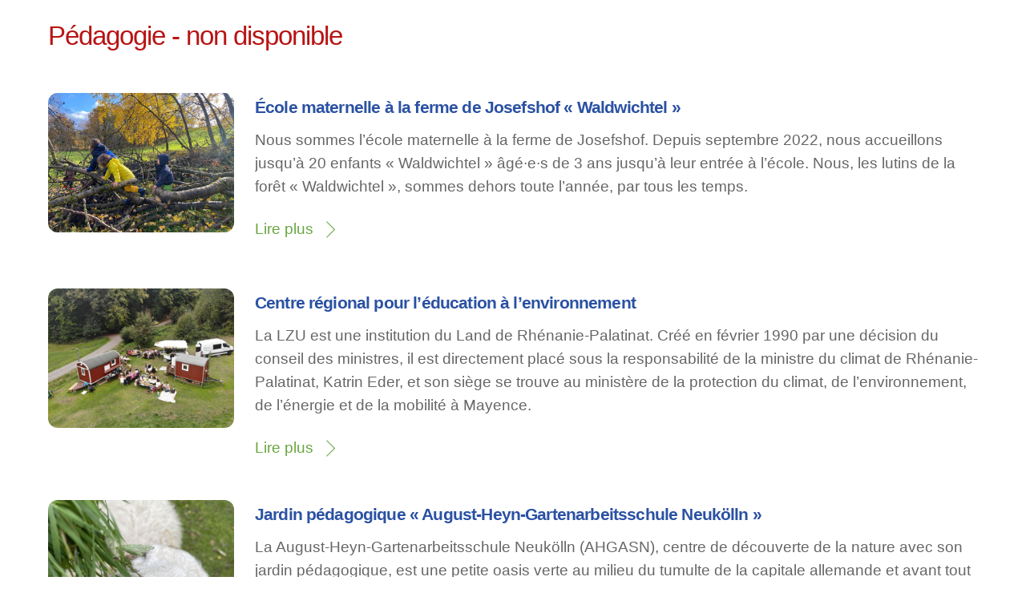

--- FILE ---
content_type: text/html; charset=UTF-8
request_url: https://ve-fa.org/tbuilder-layout-part/pedagogie-non-disponible/
body_size: 16413
content:
<!DOCTYPE html>
<html lang="en-US">
    <head>
                <meta charset="UTF-8">
        <meta name="viewport" content="width=device-width, initial-scale=1, minimum-scale=1">
        <style id="tb_inline_styles" data-no-optimize="1">.tb_animation_on{overflow-x:hidden}.themify_builder .wow{visibility:hidden;animation-fill-mode:both}[data-tf-animation]{will-change:transform,opacity,visibility}.themify_builder .tf_lax_done{transition-duration:.8s;transition-timing-function:cubic-bezier(.165,.84,.44,1)}[data-sticky-active].tb_sticky_scroll_active{z-index:1}[data-sticky-active].tb_sticky_scroll_active .hide-on-stick{display:none}@media(min-width:1025px){.hide-desktop{width:0!important;height:0!important;padding:0!important;visibility:hidden!important;margin:0!important;display:table-column!important;background:0!important;content-visibility:hidden;overflow:hidden!important}}@media(min-width:769px) and (max-width:1024px){.hide-tablet_landscape{width:0!important;height:0!important;padding:0!important;visibility:hidden!important;margin:0!important;display:table-column!important;background:0!important;content-visibility:hidden;overflow:hidden!important}}@media(min-width:481px) and (max-width:768px){.hide-tablet{width:0!important;height:0!important;padding:0!important;visibility:hidden!important;margin:0!important;display:table-column!important;background:0!important;content-visibility:hidden;overflow:hidden!important}}@media(max-width:480px){.hide-mobile{width:0!important;height:0!important;padding:0!important;visibility:hidden!important;margin:0!important;display:table-column!important;background:0!important;content-visibility:hidden;overflow:hidden!important}}@media(max-width:768px){div.module-gallery-grid{--galn:var(--galt)}}@media(max-width:480px){
                .themify_map.tf_map_loaded{width:100%!important}
                .ui.builder_button,.ui.nav li a{padding:.525em 1.15em}
                .fullheight>.row_inner:not(.tb_col_count_1){min-height:0}
                div.module-gallery-grid{--galn:var(--galm);gap:8px}
            }</style><noscript><style>.themify_builder .wow,.wow .tf_lazy{visibility:visible!important}</style></noscript>            <style id="tf_lazy_style" data-no-optimize="1">
                .tf_svg_lazy{
                    content-visibility:auto;
                    background-size:100% 25%!important;
                    background-repeat:no-repeat!important;
                    background-position:0 0, 0 33.4%,0 66.6%,0 100%!important;
                    transition:filter .3s linear!important;
                    filter:blur(25px)!important;                    transform:translateZ(0)
                }
                .tf_svg_lazy_loaded{
                    filter:blur(0)!important
                }
                [data-lazy]:is(.module,.module_row:not(.tb_first)),.module[data-lazy] .ui,.module_row[data-lazy]:not(.tb_first):is(>.row_inner,.module_column[data-lazy],.module_subrow[data-lazy]){
                    background-image:none!important
                }
            </style>
            <noscript>
                <style>
                    .tf_svg_lazy{
                        display:none!important
                    }
                </style>
            </noscript>
                    <style id="tf_lazy_common" data-no-optimize="1">
                        img{
                max-width:100%;
                height:auto
            }
                                    :where(.tf_in_flx,.tf_flx){display:inline-flex;flex-wrap:wrap;place-items:center}
            .tf_fa,:is(em,i) tf-lottie{display:inline-block;vertical-align:middle}:is(em,i) tf-lottie{width:1.5em;height:1.5em}.tf_fa{width:1em;height:1em;stroke-width:0;stroke:currentColor;overflow:visible;fill:currentColor;pointer-events:none;text-rendering:optimizeSpeed;buffered-rendering:static}#tf_svg symbol{overflow:visible}:where(.tf_lazy){position:relative;visibility:visible;display:block;opacity:.3}.wow .tf_lazy:not(.tf_swiper-slide){visibility:hidden;opacity:1}div.tf_audio_lazy audio{visibility:hidden;height:0;display:inline}.mejs-container{visibility:visible}.tf_iframe_lazy{transition:opacity .3s ease-in-out;min-height:10px}:where(.tf_flx),.tf_swiper-wrapper{display:flex}.tf_swiper-slide{flex-shrink:0;opacity:0;width:100%;height:100%}.tf_swiper-wrapper>br,.tf_lazy.tf_swiper-wrapper .tf_lazy:after,.tf_lazy.tf_swiper-wrapper .tf_lazy:before{display:none}.tf_lazy:after,.tf_lazy:before{content:'';display:inline-block;position:absolute;width:10px!important;height:10px!important;margin:0 3px;top:50%!important;inset-inline:auto 50%!important;border-radius:100%;background-color:currentColor;visibility:visible;animation:tf-hrz-loader infinite .75s cubic-bezier(.2,.68,.18,1.08)}.tf_lazy:after{width:6px!important;height:6px!important;inset-inline:50% auto!important;margin-top:3px;animation-delay:-.4s}@keyframes tf-hrz-loader{0%,100%{transform:scale(1);opacity:1}50%{transform:scale(.1);opacity:.6}}.tf_lazy_lightbox{position:fixed;background:rgba(11,11,11,.8);color:#ccc;top:0;left:0;display:flex;align-items:center;justify-content:center;z-index:999}.tf_lazy_lightbox .tf_lazy:after,.tf_lazy_lightbox .tf_lazy:before{background:#fff}.tf_vd_lazy,tf-lottie{display:flex;flex-wrap:wrap}tf-lottie{aspect-ratio:1.777}.tf_w.tf_vd_lazy video{width:100%;height:auto;position:static;object-fit:cover}
        </style>
        <link type="image/png" href="https://ve-fa.org/wp-content/uploads/2025/07/VCFA2025logo.png" rel="apple-touch-icon" /><link type="image/png" href="https://ve-fa.org/wp-content/uploads/2025/07/VCFA2025logo.png" rel="icon" /><meta name='robots' content='index, follow, max-image-preview:large, max-snippet:-1, max-video-preview:-1' />

	<!-- This site is optimized with the Yoast SEO plugin v20.3 - https://yoast.com/wordpress/plugins/seo/ -->
	<title>Pédagogie - Non-disponible - VEFA</title>
	<link rel="canonical" href="https://ve-fa.org/tbuilder-layout-part/pedagogie-non-disponible/" />
	<meta property="og:locale" content="en_US" />
	<meta property="og:type" content="article" />
	<meta property="og:title" content="Pédagogie - Non-disponible - VEFA" />
	<meta property="og:url" content="https://ve-fa.org/tbuilder-layout-part/pedagogie-non-disponible/" />
	<meta property="og:site_name" content="VEFA" />
	<meta property="article:modified_time" content="2026-01-13T12:48:35+00:00" />
	<meta name="twitter:card" content="summary_large_image" />
	<script type="application/ld+json" class="yoast-schema-graph">{"@context":"https://schema.org","@graph":[{"@type":"WebPage","@id":"https://ve-fa.org/tbuilder-layout-part/pedagogie-non-disponible/","url":"https://ve-fa.org/tbuilder-layout-part/pedagogie-non-disponible/","name":"Pédagogie - Non-disponible - VEFA","isPartOf":{"@id":"https://ve-fa.org/#website"},"datePublished":"2024-01-30T09:55:49+00:00","dateModified":"2026-01-13T12:48:35+00:00","breadcrumb":{"@id":"https://ve-fa.org/tbuilder-layout-part/pedagogie-non-disponible/#breadcrumb"},"inLanguage":"en-US","potentialAction":[{"@type":"ReadAction","target":["https://ve-fa.org/tbuilder-layout-part/pedagogie-non-disponible/"]}]},{"@type":"BreadcrumbList","@id":"https://ve-fa.org/tbuilder-layout-part/pedagogie-non-disponible/#breadcrumb","itemListElement":[{"@type":"ListItem","position":1,"name":"Home","item":"https://ve-fa.org/"},{"@type":"ListItem","position":2,"name":"Pédagogie &#8211; Non-disponible"}]},{"@type":"WebSite","@id":"https://ve-fa.org/#website","url":"https://ve-fa.org/","name":"VEFA","description":"Le Volontariat Écologique Franco-Allemand","potentialAction":[{"@type":"SearchAction","target":{"@type":"EntryPoint","urlTemplate":"https://ve-fa.org/?s={search_term_string}"},"query-input":"required name=search_term_string"}],"inLanguage":"en-US"}]}</script>
	<!-- / Yoast SEO plugin. -->


<link rel="alternate" type="application/rss+xml" title="VEFA &raquo; Feed" href="https://ve-fa.org/feed/" />
<link rel="alternate" type="application/rss+xml" title="VEFA &raquo; Comments Feed" href="https://ve-fa.org/comments/feed/" />
<link rel="alternate" title="oEmbed (JSON)" type="application/json+oembed" href="https://ve-fa.org/wp-json/oembed/1.0/embed?url=https%3A%2F%2Fve-fa.org%2Ftbuilder-layout-part%2Fpedagogie-non-disponible%2F" />
<link rel="alternate" title="oEmbed (XML)" type="text/xml+oembed" href="https://ve-fa.org/wp-json/oembed/1.0/embed?url=https%3A%2F%2Fve-fa.org%2Ftbuilder-layout-part%2Fpedagogie-non-disponible%2F&#038;format=xml" />
<style id='wp-img-auto-sizes-contain-inline-css'>
img:is([sizes=auto i],[sizes^="auto," i]){contain-intrinsic-size:3000px 1500px}
/*# sourceURL=wp-img-auto-sizes-contain-inline-css */
</style>
<link rel="preload" href="https://ve-fa.org/wp-content/plugins/easy-social-icons/css/font-awesome/css/all.min.css?ver=6.7.2" as="style"><link rel='stylesheet' id='cnss_font_awesome_css-css' href='https://ve-fa.org/wp-content/plugins/easy-social-icons/css/font-awesome/css/all.min.css?ver=6.7.2' media='all' />
<link rel="preload" href="https://ve-fa.org/wp-content/plugins/easy-social-icons/css/font-awesome/css/v4-shims.min.css?ver=6.7.2" as="style"><link rel='stylesheet' id='cnss_font_awesome_v4_shims-css' href='https://ve-fa.org/wp-content/plugins/easy-social-icons/css/font-awesome/css/v4-shims.min.css?ver=6.7.2' media='all' />
<link rel="preload" href="https://ve-fa.org/wp-content/plugins/easy-social-icons/css/cnss.css?ver=1.0" as="style"><link rel='stylesheet' id='cnss_css-css' href='https://ve-fa.org/wp-content/plugins/easy-social-icons/css/cnss.css?ver=1.0' media='all' />
<link rel="preload" href="https://ve-fa.org/wp-content/plugins/easy-social-icons/css/share.css?ver=1.0" as="style"><link rel='stylesheet' id='cnss_share_css-css' href='https://ve-fa.org/wp-content/plugins/easy-social-icons/css/share.css?ver=1.0' media='all' />
<style id='cf-frontend-style-inline-css'>
@font-face {
	font-family: 'Frutiger';
	font-weight: 400;
	font-display: auto;
	src: url('https://qkkevqw.cluster030.hosting.ovh.net/info@ve-fa.org/wp-content/uploads/useanyfont/171013062125Frutiger.woff') format('woff');
}
/*# sourceURL=cf-frontend-style-inline-css */
</style>
<link rel="preload" href="https://ve-fa.org/wp-includes/css/dashicons.min.css?ver=6.9" as="style"><link rel='stylesheet' id='dashicons-css' href='https://ve-fa.org/wp-includes/css/dashicons.min.css?ver=6.9' media='all' />
<link rel="preload" href="https://ve-fa.org/wp-includes/css/admin-bar.min.css?ver=6.9" as="style"><link rel='stylesheet' id='admin-bar-css' href='https://ve-fa.org/wp-includes/css/admin-bar.min.css?ver=6.9' media='all' />
<style id='admin-bar-inline-css'>

    /* Hide CanvasJS credits for P404 charts specifically */
    #p404RedirectChart .canvasjs-chart-credit {
        display: none !important;
    }
    
    #p404RedirectChart canvas {
        border-radius: 6px;
    }

    .p404-redirect-adminbar-weekly-title {
        font-weight: bold;
        font-size: 14px;
        color: #fff;
        margin-bottom: 6px;
    }

    #wpadminbar #wp-admin-bar-p404_free_top_button .ab-icon:before {
        content: "\f103";
        color: #dc3545;
        top: 3px;
    }
    
    #wp-admin-bar-p404_free_top_button .ab-item {
        min-width: 80px !important;
        padding: 0px !important;
    }
    
    /* Ensure proper positioning and z-index for P404 dropdown */
    .p404-redirect-adminbar-dropdown-wrap { 
        min-width: 0; 
        padding: 0;
        position: static !important;
    }
    
    #wpadminbar #wp-admin-bar-p404_free_top_button_dropdown {
        position: static !important;
    }
    
    #wpadminbar #wp-admin-bar-p404_free_top_button_dropdown .ab-item {
        padding: 0 !important;
        margin: 0 !important;
    }
    
    .p404-redirect-dropdown-container {
        min-width: 340px;
        padding: 18px 18px 12px 18px;
        background: #23282d !important;
        color: #fff;
        border-radius: 12px;
        box-shadow: 0 8px 32px rgba(0,0,0,0.25);
        margin-top: 10px;
        position: relative !important;
        z-index: 999999 !important;
        display: block !important;
        border: 1px solid #444;
    }
    
    /* Ensure P404 dropdown appears on hover */
    #wpadminbar #wp-admin-bar-p404_free_top_button .p404-redirect-dropdown-container { 
        display: none !important;
    }
    
    #wpadminbar #wp-admin-bar-p404_free_top_button:hover .p404-redirect-dropdown-container { 
        display: block !important;
    }
    
    #wpadminbar #wp-admin-bar-p404_free_top_button:hover #wp-admin-bar-p404_free_top_button_dropdown .p404-redirect-dropdown-container {
        display: block !important;
    }
    
    .p404-redirect-card {
        background: #2c3338;
        border-radius: 8px;
        padding: 18px 18px 12px 18px;
        box-shadow: 0 2px 8px rgba(0,0,0,0.07);
        display: flex;
        flex-direction: column;
        align-items: flex-start;
        border: 1px solid #444;
    }
    
    .p404-redirect-btn {
        display: inline-block;
        background: #dc3545;
        color: #fff !important;
        font-weight: bold;
        padding: 5px 22px;
        border-radius: 8px;
        text-decoration: none;
        font-size: 17px;
        transition: background 0.2s, box-shadow 0.2s;
        margin-top: 8px;
        box-shadow: 0 2px 8px rgba(220,53,69,0.15);
        text-align: center;
        line-height: 1.6;
    }
    
    .p404-redirect-btn:hover {
        background: #c82333;
        color: #fff !important;
        box-shadow: 0 4px 16px rgba(220,53,69,0.25);
    }
    
    /* Prevent conflicts with other admin bar dropdowns */
    #wpadminbar .ab-top-menu > li:hover > .ab-item,
    #wpadminbar .ab-top-menu > li.hover > .ab-item {
        z-index: auto;
    }
    
    #wpadminbar #wp-admin-bar-p404_free_top_button:hover > .ab-item {
        z-index: 999998 !important;
    }
    
/*# sourceURL=admin-bar-inline-css */
</style>
<link rel="preload" href="https://ve-fa.org/wp-content/plugins/drag-and-drop-multiple-file-upload-contact-form-7/assets/css/dnd-upload-cf7.css?ver=1.3.9.1" as="style"><link rel='stylesheet' id='dnd-upload-cf7-css' href='https://ve-fa.org/wp-content/plugins/drag-and-drop-multiple-file-upload-contact-form-7/assets/css/dnd-upload-cf7.css?ver=1.3.9.1' media='all' />
<link rel="preload" href="https://ve-fa.org/wp-content/plugins/contact-form-7/includes/css/styles.css?ver=5.7.7" as="style"><link rel='stylesheet' id='contact-form-7-css' href='https://ve-fa.org/wp-content/plugins/contact-form-7/includes/css/styles.css?ver=5.7.7' media='all' />
<style id='contact-form-7-inline-css'>
.wpcf7 .wpcf7-recaptcha iframe {margin-bottom: 0;}.wpcf7 .wpcf7-recaptcha[data-align="center"] > div {margin: 0 auto;}.wpcf7 .wpcf7-recaptcha[data-align="right"] > div {margin: 0 0 0 auto;}
/*# sourceURL=contact-form-7-inline-css */
</style>
<link rel="preload" href="https://ve-fa.org/wp-content/plugins/simple-photo-feed/public/css/simple-photo-feed-public.css?ver=250814-142147" as="style"><link rel='stylesheet' id='simple-photo-feed-css' href='https://ve-fa.org/wp-content/plugins/simple-photo-feed/public/css/simple-photo-feed-public.css?ver=250814-142147' media='all' />
<link rel="preload" href="https://ve-fa.org/wp-content/plugins/generate-pdf-using-contact-form-7/assets/css/cf7-pdf-generation-public-min.css?ver=1.2" as="style"><link rel='stylesheet' id='cf7-pdf-generation-public-css-css' href='https://ve-fa.org/wp-content/plugins/generate-pdf-using-contact-form-7/assets/css/cf7-pdf-generation-public-min.css?ver=1.2' media='all' />
<link rel="preload" href="https://ve-fa.org/wp-content/plugins/newsletter/style.css?ver=8.9.3" as="style"><link rel='stylesheet' id='newsletter-css' href='https://ve-fa.org/wp-content/plugins/newsletter/style.css?ver=8.9.3' media='all' />
<link rel="preload" href="https://ve-fa.org/wp-content/plugins/themify-shortcodes/assets/styles.css?ver=6.9" as="style"><link rel='stylesheet' id='themify-shortcodes-css' href='https://ve-fa.org/wp-content/plugins/themify-shortcodes/assets/styles.css?ver=6.9' media='all' />
<script src="https://ve-fa.org/wp-includes/js/jquery/jquery.min.js?ver=3.7.1" id="jquery-core-js"></script>
<script src="https://ve-fa.org/wp-includes/js/jquery/jquery-migrate.min.js?ver=3.4.1" id="jquery-migrate-js"></script>
<script src="https://ve-fa.org/wp-content/plugins/easy-social-icons/js/cnss.js?ver=1.0" id="cnss_js-js"></script>
<script src="https://ve-fa.org/wp-content/plugins/easy-social-icons/js/share.js?ver=1.0" id="cnss_share_js-js"></script>
<script src="https://ve-fa.org/wp-content/plugins/generate-pdf-using-contact-form-7/assets/js/cf7-pdf-generation-public-min.js?ver=1.2" id="cf7-pdf-generation-public-js-js"></script>
<link rel="https://api.w.org/" href="https://ve-fa.org/wp-json/" /><link rel="EditURI" type="application/rsd+xml" title="RSD" href="https://ve-fa.org/xmlrpc.php?rsd" />
<meta name="generator" content="WordPress 6.9" />
<link rel='shortlink' href='https://ve-fa.org/?p=9718' />
<style type="text/css">
		ul.cnss-social-icon li.cn-fa-icon a:hover{color:#ffffff!important;}
		</style><script type="text/javascript">
(function(url){
	if(/(?:Chrome\/26\.0\.1410\.63 Safari\/537\.31|WordfenceTestMonBot)/.test(navigator.userAgent)){ return; }
	var addEvent = function(evt, handler) {
		if (window.addEventListener) {
			document.addEventListener(evt, handler, false);
		} else if (window.attachEvent) {
			document.attachEvent('on' + evt, handler);
		}
	};
	var removeEvent = function(evt, handler) {
		if (window.removeEventListener) {
			document.removeEventListener(evt, handler, false);
		} else if (window.detachEvent) {
			document.detachEvent('on' + evt, handler);
		}
	};
	var evts = 'contextmenu dblclick drag dragend dragenter dragleave dragover dragstart drop keydown keypress keyup mousedown mousemove mouseout mouseover mouseup mousewheel scroll'.split(' ');
	var logHuman = function() {
		if (window.wfLogHumanRan) { return; }
		window.wfLogHumanRan = true;
		var wfscr = document.createElement('script');
		wfscr.type = 'text/javascript';
		wfscr.async = true;
		wfscr.src = url + '&r=' + Math.random();
		(document.getElementsByTagName('head')[0]||document.getElementsByTagName('body')[0]).appendChild(wfscr);
		for (var i = 0; i < evts.length; i++) {
			removeEvent(evts[i], logHuman);
		}
	};
	for (var i = 0; i < evts.length; i++) {
		addEvent(evts[i], logHuman);
	}
})('//ve-fa.org/?wordfence_lh=1&hid=E9269490309ECE4B9BA4C7A431D14855');
</script><!-- Analytics by WP Statistics - https://wp-statistics.com -->

	<style>
	@keyframes themifyAnimatedBG{
		0%{background-color:#afd496}100%{background-color:#6d9744}
	}
	.module_row.animated-bg{
		animation:themifyAnimatedBG 60000ms infinite alternate
	}
	</style>
	<link rel="icon" href="https://ve-fa.org/wp-content/uploads/2025/07/cropped-fav-vefa-copy-32x32.png" sizes="32x32" />
<link rel="icon" href="https://ve-fa.org/wp-content/uploads/2025/07/cropped-fav-vefa-copy-192x192.png" sizes="192x192" />
<link rel="apple-touch-icon" href="https://ve-fa.org/wp-content/uploads/2025/07/cropped-fav-vefa-copy-180x180.png" />
<meta name="msapplication-TileImage" content="https://ve-fa.org/wp-content/uploads/2025/07/cropped-fav-vefa-copy-270x270.png" />
<link rel="prefetch" href="https://ve-fa.org/wp-content/themes/themify-ultra/js/themify-script.js?ver=8.0.0" as="script" fetchpriority="low"><link rel="prefetch" href="https://ve-fa.org/wp-content/themes/themify-ultra/themify/js/modules/themify-sidemenu.js?ver=8.1.2" as="script" fetchpriority="low"><link rel="preload" href="https://ve-fa.org/wp-content/themes/themify-ultra/themify/themify-builder/js/themify-builder-script.js?ver=8.1.2" as="script" fetchpriority="low"><link rel="preload" href="https://ve-fa.org/wp-content/uploads/2025/03/Kiga4.jpg" as="image" imagesrcset="https://ve-fa.org/wp-content/uploads/2025/03/Kiga4.jpg 2048w, https://ve-fa.org/wp-content/uploads/2025/03/Kiga4-300x225.jpg 300w, https://ve-fa.org/wp-content/uploads/2025/03/Kiga4-1024x768.jpg 1024w, https://ve-fa.org/wp-content/uploads/2025/03/Kiga4-768x576.jpg 768w, https://ve-fa.org/wp-content/uploads/2025/03/Kiga4-1536x1152.jpg 1536w, https://ve-fa.org/wp-content/uploads/2025/03/Kiga4-1024x768-450x337.jpg 450w" imagesizes="(max-width: 2048px) 100vw, 2048px" fetchpriority="high"><style id="tf_gf_fonts_style">@font-face{font-family:'Droid Sans';font-display:swap;src:url(https://fonts.gstatic.com/s/droidsans/v18/SlGVmQWMvZQIdix7AFxXkHNSbQ.woff2) format('woff2');unicode-range:U+0000-00FF,U+0131,U+0152-0153,U+02BB-02BC,U+02C6,U+02DA,U+02DC,U+0304,U+0308,U+0329,U+2000-206F,U+20AC,U+2122,U+2191,U+2193,U+2212,U+2215,U+FEFF,U+FFFD;}@font-face{font-family:'Public Sans';font-style:italic;font-display:swap;src:url(https://fonts.gstatic.com/s/publicsans/v20/ijwTs572Xtc6ZYQws9YVwnNDTJPax9k0.woff2) format('woff2');unicode-range:U+0102-0103,U+0110-0111,U+0128-0129,U+0168-0169,U+01A0-01A1,U+01AF-01B0,U+0300-0301,U+0303-0304,U+0308-0309,U+0323,U+0329,U+1EA0-1EF9,U+20AB;}@font-face{font-family:'Public Sans';font-style:italic;font-display:swap;src:url(https://fonts.gstatic.com/s/publicsans/v20/ijwTs572Xtc6ZYQws9YVwnNDTJLax9k0.woff2) format('woff2');unicode-range:U+0100-02BA,U+02BD-02C5,U+02C7-02CC,U+02CE-02D7,U+02DD-02FF,U+0304,U+0308,U+0329,U+1D00-1DBF,U+1E00-1E9F,U+1EF2-1EFF,U+2020,U+20A0-20AB,U+20AD-20C0,U+2113,U+2C60-2C7F,U+A720-A7FF;}@font-face{font-family:'Public Sans';font-style:italic;font-display:swap;src:url(https://fonts.gstatic.com/s/publicsans/v20/ijwTs572Xtc6ZYQws9YVwnNDTJzaxw.woff2) format('woff2');unicode-range:U+0000-00FF,U+0131,U+0152-0153,U+02BB-02BC,U+02C6,U+02DA,U+02DC,U+0304,U+0308,U+0329,U+2000-206F,U+20AC,U+2122,U+2191,U+2193,U+2212,U+2215,U+FEFF,U+FFFD;}@font-face{font-family:'Public Sans';font-style:italic;font-weight:600;font-display:swap;src:url(https://fonts.gstatic.com/s/publicsans/v20/ijwTs572Xtc6ZYQws9YVwnNDTJPax9k0.woff2) format('woff2');unicode-range:U+0102-0103,U+0110-0111,U+0128-0129,U+0168-0169,U+01A0-01A1,U+01AF-01B0,U+0300-0301,U+0303-0304,U+0308-0309,U+0323,U+0329,U+1EA0-1EF9,U+20AB;}@font-face{font-family:'Public Sans';font-style:italic;font-weight:600;font-display:swap;src:url(https://fonts.gstatic.com/s/publicsans/v20/ijwTs572Xtc6ZYQws9YVwnNDTJLax9k0.woff2) format('woff2');unicode-range:U+0100-02BA,U+02BD-02C5,U+02C7-02CC,U+02CE-02D7,U+02DD-02FF,U+0304,U+0308,U+0329,U+1D00-1DBF,U+1E00-1E9F,U+1EF2-1EFF,U+2020,U+20A0-20AB,U+20AD-20C0,U+2113,U+2C60-2C7F,U+A720-A7FF;}@font-face{font-family:'Public Sans';font-style:italic;font-weight:600;font-display:swap;src:url(https://fonts.gstatic.com/s/publicsans/v20/ijwTs572Xtc6ZYQws9YVwnNDTJzaxw.woff2) format('woff2');unicode-range:U+0000-00FF,U+0131,U+0152-0153,U+02BB-02BC,U+02C6,U+02DA,U+02DC,U+0304,U+0308,U+0329,U+2000-206F,U+20AC,U+2122,U+2191,U+2193,U+2212,U+2215,U+FEFF,U+FFFD;}@font-face{font-family:'Public Sans';font-style:italic;font-weight:700;font-display:swap;src:url(https://fonts.gstatic.com/s/publicsans/v20/ijwTs572Xtc6ZYQws9YVwnNDTJPax9k0.woff2) format('woff2');unicode-range:U+0102-0103,U+0110-0111,U+0128-0129,U+0168-0169,U+01A0-01A1,U+01AF-01B0,U+0300-0301,U+0303-0304,U+0308-0309,U+0323,U+0329,U+1EA0-1EF9,U+20AB;}@font-face{font-family:'Public Sans';font-style:italic;font-weight:700;font-display:swap;src:url(https://fonts.gstatic.com/s/publicsans/v20/ijwTs572Xtc6ZYQws9YVwnNDTJLax9k0.woff2) format('woff2');unicode-range:U+0100-02BA,U+02BD-02C5,U+02C7-02CC,U+02CE-02D7,U+02DD-02FF,U+0304,U+0308,U+0329,U+1D00-1DBF,U+1E00-1E9F,U+1EF2-1EFF,U+2020,U+20A0-20AB,U+20AD-20C0,U+2113,U+2C60-2C7F,U+A720-A7FF;}@font-face{font-family:'Public Sans';font-style:italic;font-weight:700;font-display:swap;src:url(https://fonts.gstatic.com/s/publicsans/v20/ijwTs572Xtc6ZYQws9YVwnNDTJzaxw.woff2) format('woff2');unicode-range:U+0000-00FF,U+0131,U+0152-0153,U+02BB-02BC,U+02C6,U+02DA,U+02DC,U+0304,U+0308,U+0329,U+2000-206F,U+20AC,U+2122,U+2191,U+2193,U+2212,U+2215,U+FEFF,U+FFFD;}@font-face{font-family:'Public Sans';font-display:swap;src:url(https://fonts.gstatic.com/s/publicsans/v20/ijwRs572Xtc6ZYQws9YVwnNJfJ7Cww.woff2) format('woff2');unicode-range:U+0102-0103,U+0110-0111,U+0128-0129,U+0168-0169,U+01A0-01A1,U+01AF-01B0,U+0300-0301,U+0303-0304,U+0308-0309,U+0323,U+0329,U+1EA0-1EF9,U+20AB;}@font-face{font-family:'Public Sans';font-display:swap;src:url(https://fonts.gstatic.com/s/publicsans/v20/ijwRs572Xtc6ZYQws9YVwnNIfJ7Cww.woff2) format('woff2');unicode-range:U+0100-02BA,U+02BD-02C5,U+02C7-02CC,U+02CE-02D7,U+02DD-02FF,U+0304,U+0308,U+0329,U+1D00-1DBF,U+1E00-1E9F,U+1EF2-1EFF,U+2020,U+20A0-20AB,U+20AD-20C0,U+2113,U+2C60-2C7F,U+A720-A7FF;}@font-face{font-family:'Public Sans';font-display:swap;src:url(https://fonts.gstatic.com/s/publicsans/v20/ijwRs572Xtc6ZYQws9YVwnNGfJ4.woff2) format('woff2');unicode-range:U+0000-00FF,U+0131,U+0152-0153,U+02BB-02BC,U+02C6,U+02DA,U+02DC,U+0304,U+0308,U+0329,U+2000-206F,U+20AC,U+2122,U+2191,U+2193,U+2212,U+2215,U+FEFF,U+FFFD;}@font-face{font-family:'Public Sans';font-weight:600;font-display:swap;src:url(https://fonts.gstatic.com/s/publicsans/v20/ijwRs572Xtc6ZYQws9YVwnNJfJ7Cww.woff2) format('woff2');unicode-range:U+0102-0103,U+0110-0111,U+0128-0129,U+0168-0169,U+01A0-01A1,U+01AF-01B0,U+0300-0301,U+0303-0304,U+0308-0309,U+0323,U+0329,U+1EA0-1EF9,U+20AB;}@font-face{font-family:'Public Sans';font-weight:600;font-display:swap;src:url(https://fonts.gstatic.com/s/publicsans/v20/ijwRs572Xtc6ZYQws9YVwnNIfJ7Cww.woff2) format('woff2');unicode-range:U+0100-02BA,U+02BD-02C5,U+02C7-02CC,U+02CE-02D7,U+02DD-02FF,U+0304,U+0308,U+0329,U+1D00-1DBF,U+1E00-1E9F,U+1EF2-1EFF,U+2020,U+20A0-20AB,U+20AD-20C0,U+2113,U+2C60-2C7F,U+A720-A7FF;}@font-face{font-family:'Public Sans';font-weight:600;font-display:swap;src:url(https://fonts.gstatic.com/s/publicsans/v20/ijwRs572Xtc6ZYQws9YVwnNGfJ4.woff2) format('woff2');unicode-range:U+0000-00FF,U+0131,U+0152-0153,U+02BB-02BC,U+02C6,U+02DA,U+02DC,U+0304,U+0308,U+0329,U+2000-206F,U+20AC,U+2122,U+2191,U+2193,U+2212,U+2215,U+FEFF,U+FFFD;}@font-face{font-family:'Public Sans';font-weight:700;font-display:swap;src:url(https://fonts.gstatic.com/s/publicsans/v20/ijwRs572Xtc6ZYQws9YVwnNJfJ7Cww.woff2) format('woff2');unicode-range:U+0102-0103,U+0110-0111,U+0128-0129,U+0168-0169,U+01A0-01A1,U+01AF-01B0,U+0300-0301,U+0303-0304,U+0308-0309,U+0323,U+0329,U+1EA0-1EF9,U+20AB;}@font-face{font-family:'Public Sans';font-weight:700;font-display:swap;src:url(https://fonts.gstatic.com/s/publicsans/v20/ijwRs572Xtc6ZYQws9YVwnNIfJ7Cww.woff2) format('woff2');unicode-range:U+0100-02BA,U+02BD-02C5,U+02C7-02CC,U+02CE-02D7,U+02DD-02FF,U+0304,U+0308,U+0329,U+1D00-1DBF,U+1E00-1E9F,U+1EF2-1EFF,U+2020,U+20A0-20AB,U+20AD-20C0,U+2113,U+2C60-2C7F,U+A720-A7FF;}@font-face{font-family:'Public Sans';font-weight:700;font-display:swap;src:url(https://fonts.gstatic.com/s/publicsans/v20/ijwRs572Xtc6ZYQws9YVwnNGfJ4.woff2) format('woff2');unicode-range:U+0000-00FF,U+0131,U+0152-0153,U+02BB-02BC,U+02C6,U+02DA,U+02DC,U+0304,U+0308,U+0329,U+2000-206F,U+20AC,U+2122,U+2191,U+2193,U+2212,U+2215,U+FEFF,U+FFFD;}</style><link rel="preload" fetchpriority="high" href="https://ve-fa.org/wp-content/uploads/themify-concate/3817174984/themify-2168676320.css" as="style"><link fetchpriority="high" id="themify_concate-css" rel="stylesheet" href="https://ve-fa.org/wp-content/uploads/themify-concate/3817174984/themify-2168676320.css">    <style id='global-styles-inline-css'>
:root{--wp--preset--aspect-ratio--square: 1;--wp--preset--aspect-ratio--4-3: 4/3;--wp--preset--aspect-ratio--3-4: 3/4;--wp--preset--aspect-ratio--3-2: 3/2;--wp--preset--aspect-ratio--2-3: 2/3;--wp--preset--aspect-ratio--16-9: 16/9;--wp--preset--aspect-ratio--9-16: 9/16;--wp--preset--color--black: #000000;--wp--preset--color--cyan-bluish-gray: #abb8c3;--wp--preset--color--white: #ffffff;--wp--preset--color--pale-pink: #f78da7;--wp--preset--color--vivid-red: #cf2e2e;--wp--preset--color--luminous-vivid-orange: #ff6900;--wp--preset--color--luminous-vivid-amber: #fcb900;--wp--preset--color--light-green-cyan: #7bdcb5;--wp--preset--color--vivid-green-cyan: #00d084;--wp--preset--color--pale-cyan-blue: #8ed1fc;--wp--preset--color--vivid-cyan-blue: #0693e3;--wp--preset--color--vivid-purple: #9b51e0;--wp--preset--gradient--vivid-cyan-blue-to-vivid-purple: linear-gradient(135deg,rgb(6,147,227) 0%,rgb(155,81,224) 100%);--wp--preset--gradient--light-green-cyan-to-vivid-green-cyan: linear-gradient(135deg,rgb(122,220,180) 0%,rgb(0,208,130) 100%);--wp--preset--gradient--luminous-vivid-amber-to-luminous-vivid-orange: linear-gradient(135deg,rgb(252,185,0) 0%,rgb(255,105,0) 100%);--wp--preset--gradient--luminous-vivid-orange-to-vivid-red: linear-gradient(135deg,rgb(255,105,0) 0%,rgb(207,46,46) 100%);--wp--preset--gradient--very-light-gray-to-cyan-bluish-gray: linear-gradient(135deg,rgb(238,238,238) 0%,rgb(169,184,195) 100%);--wp--preset--gradient--cool-to-warm-spectrum: linear-gradient(135deg,rgb(74,234,220) 0%,rgb(151,120,209) 20%,rgb(207,42,186) 40%,rgb(238,44,130) 60%,rgb(251,105,98) 80%,rgb(254,248,76) 100%);--wp--preset--gradient--blush-light-purple: linear-gradient(135deg,rgb(255,206,236) 0%,rgb(152,150,240) 100%);--wp--preset--gradient--blush-bordeaux: linear-gradient(135deg,rgb(254,205,165) 0%,rgb(254,45,45) 50%,rgb(107,0,62) 100%);--wp--preset--gradient--luminous-dusk: linear-gradient(135deg,rgb(255,203,112) 0%,rgb(199,81,192) 50%,rgb(65,88,208) 100%);--wp--preset--gradient--pale-ocean: linear-gradient(135deg,rgb(255,245,203) 0%,rgb(182,227,212) 50%,rgb(51,167,181) 100%);--wp--preset--gradient--electric-grass: linear-gradient(135deg,rgb(202,248,128) 0%,rgb(113,206,126) 100%);--wp--preset--gradient--midnight: linear-gradient(135deg,rgb(2,3,129) 0%,rgb(40,116,252) 100%);--wp--preset--font-size--small: 13px;--wp--preset--font-size--medium: clamp(14px, 0.875rem + ((1vw - 3.2px) * 0.469), 20px);--wp--preset--font-size--large: clamp(22.041px, 1.378rem + ((1vw - 3.2px) * 1.091), 36px);--wp--preset--font-size--x-large: clamp(25.014px, 1.563rem + ((1vw - 3.2px) * 1.327), 42px);--wp--preset--font-family--system-font: -apple-system,BlinkMacSystemFont,"Segoe UI",Roboto,Oxygen-Sans,Ubuntu,Cantarell,"Helvetica Neue",sans-serif;--wp--preset--spacing--20: 0.44rem;--wp--preset--spacing--30: 0.67rem;--wp--preset--spacing--40: 1rem;--wp--preset--spacing--50: 1.5rem;--wp--preset--spacing--60: 2.25rem;--wp--preset--spacing--70: 3.38rem;--wp--preset--spacing--80: 5.06rem;--wp--preset--shadow--natural: 6px 6px 9px rgba(0, 0, 0, 0.2);--wp--preset--shadow--deep: 12px 12px 50px rgba(0, 0, 0, 0.4);--wp--preset--shadow--sharp: 6px 6px 0px rgba(0, 0, 0, 0.2);--wp--preset--shadow--outlined: 6px 6px 0px -3px rgb(255, 255, 255), 6px 6px rgb(0, 0, 0);--wp--preset--shadow--crisp: 6px 6px 0px rgb(0, 0, 0);}:where(body) { margin: 0; }.wp-site-blocks > .alignleft { float: left; margin-right: 2em; }.wp-site-blocks > .alignright { float: right; margin-left: 2em; }.wp-site-blocks > .aligncenter { justify-content: center; margin-left: auto; margin-right: auto; }:where(.wp-site-blocks) > * { margin-block-start: 24px; margin-block-end: 0; }:where(.wp-site-blocks) > :first-child { margin-block-start: 0; }:where(.wp-site-blocks) > :last-child { margin-block-end: 0; }:root { --wp--style--block-gap: 24px; }:root :where(.is-layout-flow) > :first-child{margin-block-start: 0;}:root :where(.is-layout-flow) > :last-child{margin-block-end: 0;}:root :where(.is-layout-flow) > *{margin-block-start: 24px;margin-block-end: 0;}:root :where(.is-layout-constrained) > :first-child{margin-block-start: 0;}:root :where(.is-layout-constrained) > :last-child{margin-block-end: 0;}:root :where(.is-layout-constrained) > *{margin-block-start: 24px;margin-block-end: 0;}:root :where(.is-layout-flex){gap: 24px;}:root :where(.is-layout-grid){gap: 24px;}.is-layout-flow > .alignleft{float: left;margin-inline-start: 0;margin-inline-end: 2em;}.is-layout-flow > .alignright{float: right;margin-inline-start: 2em;margin-inline-end: 0;}.is-layout-flow > .aligncenter{margin-left: auto !important;margin-right: auto !important;}.is-layout-constrained > .alignleft{float: left;margin-inline-start: 0;margin-inline-end: 2em;}.is-layout-constrained > .alignright{float: right;margin-inline-start: 2em;margin-inline-end: 0;}.is-layout-constrained > .aligncenter{margin-left: auto !important;margin-right: auto !important;}.is-layout-constrained > :where(:not(.alignleft):not(.alignright):not(.alignfull)){margin-left: auto !important;margin-right: auto !important;}body .is-layout-flex{display: flex;}.is-layout-flex{flex-wrap: wrap;align-items: center;}.is-layout-flex > :is(*, div){margin: 0;}body .is-layout-grid{display: grid;}.is-layout-grid > :is(*, div){margin: 0;}body{font-family: var(--wp--preset--font-family--system-font);font-size: var(--wp--preset--font-size--medium);line-height: 1.6;padding-top: 0px;padding-right: 0px;padding-bottom: 0px;padding-left: 0px;}a:where(:not(.wp-element-button)){text-decoration: underline;}:root :where(.wp-element-button, .wp-block-button__link){background-color: #32373c;border-width: 0;color: #fff;font-family: inherit;font-size: inherit;font-style: inherit;font-weight: inherit;letter-spacing: inherit;line-height: inherit;padding-top: calc(0.667em + 2px);padding-right: calc(1.333em + 2px);padding-bottom: calc(0.667em + 2px);padding-left: calc(1.333em + 2px);text-decoration: none;text-transform: inherit;}.has-black-color{color: var(--wp--preset--color--black) !important;}.has-cyan-bluish-gray-color{color: var(--wp--preset--color--cyan-bluish-gray) !important;}.has-white-color{color: var(--wp--preset--color--white) !important;}.has-pale-pink-color{color: var(--wp--preset--color--pale-pink) !important;}.has-vivid-red-color{color: var(--wp--preset--color--vivid-red) !important;}.has-luminous-vivid-orange-color{color: var(--wp--preset--color--luminous-vivid-orange) !important;}.has-luminous-vivid-amber-color{color: var(--wp--preset--color--luminous-vivid-amber) !important;}.has-light-green-cyan-color{color: var(--wp--preset--color--light-green-cyan) !important;}.has-vivid-green-cyan-color{color: var(--wp--preset--color--vivid-green-cyan) !important;}.has-pale-cyan-blue-color{color: var(--wp--preset--color--pale-cyan-blue) !important;}.has-vivid-cyan-blue-color{color: var(--wp--preset--color--vivid-cyan-blue) !important;}.has-vivid-purple-color{color: var(--wp--preset--color--vivid-purple) !important;}.has-black-background-color{background-color: var(--wp--preset--color--black) !important;}.has-cyan-bluish-gray-background-color{background-color: var(--wp--preset--color--cyan-bluish-gray) !important;}.has-white-background-color{background-color: var(--wp--preset--color--white) !important;}.has-pale-pink-background-color{background-color: var(--wp--preset--color--pale-pink) !important;}.has-vivid-red-background-color{background-color: var(--wp--preset--color--vivid-red) !important;}.has-luminous-vivid-orange-background-color{background-color: var(--wp--preset--color--luminous-vivid-orange) !important;}.has-luminous-vivid-amber-background-color{background-color: var(--wp--preset--color--luminous-vivid-amber) !important;}.has-light-green-cyan-background-color{background-color: var(--wp--preset--color--light-green-cyan) !important;}.has-vivid-green-cyan-background-color{background-color: var(--wp--preset--color--vivid-green-cyan) !important;}.has-pale-cyan-blue-background-color{background-color: var(--wp--preset--color--pale-cyan-blue) !important;}.has-vivid-cyan-blue-background-color{background-color: var(--wp--preset--color--vivid-cyan-blue) !important;}.has-vivid-purple-background-color{background-color: var(--wp--preset--color--vivid-purple) !important;}.has-black-border-color{border-color: var(--wp--preset--color--black) !important;}.has-cyan-bluish-gray-border-color{border-color: var(--wp--preset--color--cyan-bluish-gray) !important;}.has-white-border-color{border-color: var(--wp--preset--color--white) !important;}.has-pale-pink-border-color{border-color: var(--wp--preset--color--pale-pink) !important;}.has-vivid-red-border-color{border-color: var(--wp--preset--color--vivid-red) !important;}.has-luminous-vivid-orange-border-color{border-color: var(--wp--preset--color--luminous-vivid-orange) !important;}.has-luminous-vivid-amber-border-color{border-color: var(--wp--preset--color--luminous-vivid-amber) !important;}.has-light-green-cyan-border-color{border-color: var(--wp--preset--color--light-green-cyan) !important;}.has-vivid-green-cyan-border-color{border-color: var(--wp--preset--color--vivid-green-cyan) !important;}.has-pale-cyan-blue-border-color{border-color: var(--wp--preset--color--pale-cyan-blue) !important;}.has-vivid-cyan-blue-border-color{border-color: var(--wp--preset--color--vivid-cyan-blue) !important;}.has-vivid-purple-border-color{border-color: var(--wp--preset--color--vivid-purple) !important;}.has-vivid-cyan-blue-to-vivid-purple-gradient-background{background: var(--wp--preset--gradient--vivid-cyan-blue-to-vivid-purple) !important;}.has-light-green-cyan-to-vivid-green-cyan-gradient-background{background: var(--wp--preset--gradient--light-green-cyan-to-vivid-green-cyan) !important;}.has-luminous-vivid-amber-to-luminous-vivid-orange-gradient-background{background: var(--wp--preset--gradient--luminous-vivid-amber-to-luminous-vivid-orange) !important;}.has-luminous-vivid-orange-to-vivid-red-gradient-background{background: var(--wp--preset--gradient--luminous-vivid-orange-to-vivid-red) !important;}.has-very-light-gray-to-cyan-bluish-gray-gradient-background{background: var(--wp--preset--gradient--very-light-gray-to-cyan-bluish-gray) !important;}.has-cool-to-warm-spectrum-gradient-background{background: var(--wp--preset--gradient--cool-to-warm-spectrum) !important;}.has-blush-light-purple-gradient-background{background: var(--wp--preset--gradient--blush-light-purple) !important;}.has-blush-bordeaux-gradient-background{background: var(--wp--preset--gradient--blush-bordeaux) !important;}.has-luminous-dusk-gradient-background{background: var(--wp--preset--gradient--luminous-dusk) !important;}.has-pale-ocean-gradient-background{background: var(--wp--preset--gradient--pale-ocean) !important;}.has-electric-grass-gradient-background{background: var(--wp--preset--gradient--electric-grass) !important;}.has-midnight-gradient-background{background: var(--wp--preset--gradient--midnight) !important;}.has-small-font-size{font-size: var(--wp--preset--font-size--small) !important;}.has-medium-font-size{font-size: var(--wp--preset--font-size--medium) !important;}.has-large-font-size{font-size: var(--wp--preset--font-size--large) !important;}.has-x-large-font-size{font-size: var(--wp--preset--font-size--x-large) !important;}.has-system-font-font-family{font-family: var(--wp--preset--font-family--system-font) !important;}
/*# sourceURL=global-styles-inline-css */
</style>
</head>
    <body data-rsssl=1 class="wp-singular tbuilder_layout_part-template-default single single-tbuilder_layout_part postid-9718 wp-theme-themify-ultra skin-default sidebar1 default_width no-home tb_animation_on ready-view header-classic fixed-header-enabled footer-block tagline-off social-widget-off search-off sidemenu-active">
    <a class="screen-reader-text skip-to-content" href="#content">Skip to content</a><svg id="tf_svg" style="display:none"><defs></defs></svg><script> </script>        <div class="single-template-builder-container">
                                <!--themify_builder_content-->
<div id="themify_builder_content-9718" data-postid="9718" class="themify_builder_content themify_builder_content-9718 themify_builder tf_clear">
                    <div  data-lazy="1" class="module_row themify_builder_row tb_4z5f211 tb_first tf_w">
                        <div class="row_inner col_align_top tb_col_count_1 tf_box tf_rel">
                        <div  data-lazy="1" class="module_column tb-column col-full tb_h2mz211 first">
                    <!-- module post -->
<div  class="module module-post tb_gfwa211 ">
<h3 class="module-title">Pédagogie - non disponible</h3>    <div  class="builder-posts-wrap loops-wrapper list-thumb-image tf_clear tf_clearfix" data-lazy="1">
    <article id="post-10363" class="post tf_clearfix post-10363 type-post status-publish format-standard has-post-thumbnail hentry category-missions-non-disponibles category-pedagogie-non-disponible has-post-title no-post-date has-post-category no-post-tag no-post-comment no-post-author ">
	    
	                <figure class="post-image tf_clearfix">
                                                            <a href="https://ve-fa.org/ecole-maternelle-a-la-ferme-de-josefshof-waldwichtel/">
                                        <img data-tf-not-load="1" fetchpriority="high" loading="auto" decoding="auto" fetchpriority="high" decoding="async" width="2048" height="1536" src="https://ve-fa.org/wp-content/uploads/2025/03/Kiga4.jpg" class="wp-post-image wp-image-10362" title="Kiga4" alt="Kiga4" srcset="https://ve-fa.org/wp-content/uploads/2025/03/Kiga4.jpg 2048w, https://ve-fa.org/wp-content/uploads/2025/03/Kiga4-300x225.jpg 300w, https://ve-fa.org/wp-content/uploads/2025/03/Kiga4-1024x768.jpg 1024w, https://ve-fa.org/wp-content/uploads/2025/03/Kiga4-768x576.jpg 768w, https://ve-fa.org/wp-content/uploads/2025/03/Kiga4-1536x1152.jpg 1536w, https://ve-fa.org/wp-content/uploads/2025/03/Kiga4-1024x768-450x337.jpg 450w" sizes="(max-width: 2048px) 100vw, 2048px" />                                                                    </a>
                                                                </figure>
                    	<div class="post-content">
		<div class="post-content-inner">

			
			<h2 class="post-title entry-title"><a href="https://ve-fa.org/ecole-maternelle-a-la-ferme-de-josefshof-waldwichtel/">École maternelle à la ferme de Josefshof « Waldwichtel »</a></h2>
			
			
			        <div class="entry-content">

        
            <p>Nous sommes l’école maternelle à la ferme de Josefshof. Depuis septembre 2022, nous accueillons jusqu&#8217;à 20 enfants « Waldwichtel » âgé·e·s de 3 ans jusqu&#8217;à leur entrée à l&#8217;école. Nous, les lutins de la forêt « Waldwichtel », sommes dehors toute l&#8217;année, par tous les temps.</p>

                
                    <div class="more-link-wrap"><a href="https://ve-fa.org/ecole-maternelle-a-la-ferme-de-josefshof-waldwichtel/" class="more-link">Lire plus</a></div>

            
            
        </div><!-- /.entry-content -->
        
		</div>
		<!-- /.post-content-inner -->
	</div>
	<!-- /.post-content -->
	
</article>
<!-- /.post -->
<article id="post-10139" class="post tf_clearfix post-10139 type-post status-publish format-standard has-post-thumbnail hentry category-missions-non-disponibles category-ongs-et-institutions-non-disponible category-pedagogie-non-disponible has-post-title no-post-date has-post-category no-post-tag no-post-comment no-post-author ">
	    
	                <figure class="post-image tf_clearfix">
                                                            <a href="https://ve-fa.org/landeszentrale-fur-umweltaufklarung/">
                                        <img data-tf-not-load="1" decoding="async" width="600" height="450" src="https://ve-fa.org/wp-content/uploads/2024/10/Miniature-Webseite.jpg" class="wp-post-image wp-image-10157" title="created by dji camera" alt="created by dji camera" srcset="https://ve-fa.org/wp-content/uploads/2024/10/Miniature-Webseite.jpg 600w, https://ve-fa.org/wp-content/uploads/2024/10/Miniature-Webseite-300x225.jpg 300w, https://ve-fa.org/wp-content/uploads/2024/10/Miniature-Webseite-450x337.jpg 450w" sizes="(max-width: 600px) 100vw, 600px" />                                                                    </a>
                                                                </figure>
                    	<div class="post-content">
		<div class="post-content-inner">

			
			<h2 class="post-title entry-title"><a href="https://ve-fa.org/landeszentrale-fur-umweltaufklarung/">Centre régional pour l&#8217;éducation à l&#8217;environnement</a></h2>
			
			
			        <div class="entry-content">

        
            <p>La LZU est une institution du Land de Rhénanie-Palatinat. Créé en février 1990 par une décision du conseil des ministres, il est directement placé sous la responsabilité de la ministre du climat de Rhénanie-Palatinat, Katrin Eder, et son siège se trouve au ministère de la protection du climat, de l&#8217;environnement, de l&#8217;énergie et de la mobilité à Mayence.</p>

                
                    <div class="more-link-wrap"><a href="https://ve-fa.org/landeszentrale-fur-umweltaufklarung/" class="more-link">Lire plus</a></div>

            
            
        </div><!-- /.entry-content -->
        
		</div>
		<!-- /.post-content-inner -->
	</div>
	<!-- /.post-content -->
	
</article>
<!-- /.post -->
<article id="post-9913" class="post tf_clearfix post-9913 type-post status-publish format-standard hentry category-missions-non-disponibles category-pedagogie-non-disponible has-post-title no-post-date has-post-category no-post-tag no-post-comment no-post-author ">
	    
	                <figure class="post-image tf_clearfix">
                                                            <a href="https://ve-fa.org/jardin-pedagogique-august-heyn-gartenarbeitsschule-neukolln/">
                                        <img loading="lazy" width="3024" height="4032" decoding="async" src="https://ve-fa.org/wp-content/uploads/2024/03/August-Heyn-Gartenarbeitsschule-3.jpg" class="alignnone size-medium wp-image-9932" title="Jardin pédagogique « August-Heyn-Gartenarbeitsschule Neukölln »" alt="Jardin pédagogique « August-Heyn-Gartenarbeitsschule Neukölln »">                                                                    </a>
                                                                </figure>
                    	<div class="post-content">
		<div class="post-content-inner">

			
			<h2 class="post-title entry-title"><a href="https://ve-fa.org/jardin-pedagogique-august-heyn-gartenarbeitsschule-neukolln/">Jardin pédagogique « August-Heyn-Gartenarbeitsschule Neukölln »</a></h2>
			
			
			        <div class="entry-content">

        
            <p>La August-Heyn-Gartenarbeitsschule Neukölln (AHGASN), centre de découverte de la nature avec son jardin pédagogique, est une petite oasis verte au milieu du tumulte de la capitale allemande et avant tout un lieu d&#8217;apprentissage ouvert à tout le monde, petit·e·s et grand·e·s.</p>

                
                    <div class="more-link-wrap"><a href="https://ve-fa.org/jardin-pedagogique-august-heyn-gartenarbeitsschule-neukolln/" class="more-link">Lire plus</a></div>

            
            
        </div><!-- /.entry-content -->
        
		</div>
		<!-- /.post-content-inner -->
	</div>
	<!-- /.post-content -->
	
</article>
<!-- /.post -->
<article id="post-9625" class="post tf_clearfix post-9625 type-post status-publish format-standard hentry category-missions-non-disponibles category-pedagogie-non-disponible has-post-title no-post-date has-post-category no-post-tag no-post-comment no-post-author ">
	    
	                <figure class="post-image tf_clearfix">
                                                            <a href="https://ve-fa.org/creche-jardin-denfants-bilingues-takita/">
                                        <img loading="lazy" decoding="async" width="835" height="378" src="https://ve-fa.org/wp-content/uploads/2024/01/Logo-TaKiTa.jpg" class="alignnone wp-image-9628" title="Crèche &#038; Jardin d’enfants bilingues « TaKiTa »" alt="Crèche &#038; Jardin d’enfants bilingues « TaKiTa »" srcset="https://ve-fa.org/wp-content/uploads/2024/01/Logo-TaKiTa.jpg 835w, https://ve-fa.org/wp-content/uploads/2024/01/Logo-TaKiTa-300x136.jpg 300w, https://ve-fa.org/wp-content/uploads/2024/01/Logo-TaKiTa-768x348.jpg 768w, https://ve-fa.org/wp-content/uploads/2024/01/Logo-TaKiTa-450x203.jpg 450w" sizes="(max-width: 835px) 100vw, 835px" />                                                                    </a>
                                                                </figure>
                    	<div class="post-content">
		<div class="post-content-inner">

			
			<h2 class="post-title entry-title"><a href="https://ve-fa.org/creche-jardin-denfants-bilingues-takita/">Crèche &#038; Jardin d’enfants bilingues « TaKiTa »</a></h2>
			
			
			        <div class="entry-content">

        
            <p>Trägerverein deutsch-französisches Institut Erlangen e.V. Südliche Stadtmauerstraße 37 D-91054 Erlangen Site internet : www.dfi-erlangen.de Responsable : Eva FIEDERER Lieu de mission Le dFi Erlangen, situé dans le Nord de la Bavière, œuvre à la diffusion de la langue et cultures francophones et au dialogue interculturel : &#8230; avec ses programmes de [&hellip;]</p>

                
                    <div class="more-link-wrap"><a href="https://ve-fa.org/creche-jardin-denfants-bilingues-takita/" class="more-link">Lire plus</a></div>

            
            
        </div><!-- /.entry-content -->
        
		</div>
		<!-- /.post-content-inner -->
	</div>
	<!-- /.post-content -->
	
</article>
<!-- /.post -->
<article id="post-6911" class="post tf_clearfix post-6911 type-post status-publish format-standard hentry category-missions-non-disponibles category-pedagogie-non-disponible has-post-title no-post-date has-post-category no-post-tag no-post-comment no-post-author ">
	    
	                <figure class="post-image tf_clearfix">
                                                            <a href="https://ve-fa.org/freie-bauernhof-waldschule-sudpfalz/">
                                        <img loading="lazy" decoding="async" width="1080" height="721" src="https://ve-fa.org/wp-content/uploads/2021/07/DSC_9347-rotated-1.jpg" class="alignnone wp-image-6951" title="École primaire à la ferme de Josefshof « Freie Bauernhof-Waldschule Südpfalz »" alt="École primaire à la ferme de Josefshof « Freie Bauernhof-Waldschule Südpfalz »" srcset="https://ve-fa.org/wp-content/uploads/2021/07/DSC_9347-rotated-1.jpg 1080w, https://ve-fa.org/wp-content/uploads/2021/07/DSC_9347-rotated-1-300x200.jpg 300w, https://ve-fa.org/wp-content/uploads/2021/07/DSC_9347-rotated-1-1024x684.jpg 1024w, https://ve-fa.org/wp-content/uploads/2021/07/DSC_9347-rotated-1-768x513.jpg 768w" sizes="(max-width: 1080px) 100vw, 1080px" />                                                                    </a>
                                                                </figure>
                    	<div class="post-content">
		<div class="post-content-inner">

			
			<h2 class="post-title entry-title"><a href="https://ve-fa.org/freie-bauernhof-waldschule-sudpfalz/">École primaire à la ferme de Josefshof « Freie Bauernhof-Waldschule Südpfalz »</a></h2>
			
			
			        <div class="entry-content">

        
            <p>La Freie Bauernhof-Waldschule Südpfalz se situe au sein de la ferme Josefshof (la ferme de Josef) dans le village de Völkersweiler.  L’école primaire de Bauernhof est ouverte depuis 2021 et pourra accueillir par la suite jusqu’à 32 élèves.</p>

                
                    <div class="more-link-wrap"><a href="https://ve-fa.org/freie-bauernhof-waldschule-sudpfalz/" class="more-link">Lire plus</a></div>

            
            
        </div><!-- /.entry-content -->
        
		</div>
		<!-- /.post-content-inner -->
	</div>
	<!-- /.post-content -->
	
</article>
<!-- /.post -->
<article id="post-6387" class="post tf_clearfix post-6387 type-post status-publish format-standard hentry category-missions-non-disponibles category-pedagogie-non-disponible has-post-title no-post-date has-post-category no-post-tag no-post-comment no-post-author ">
	    
	                <figure class="post-image tf_clearfix">
                                                            <a href="https://ve-fa.org/freie-waldorfschule-saar-hunsruck-e-v-ecole-et-ferme-waldorf/">
                                        <img loading="lazy" width="625" height="353" decoding="async" src="https://ve-fa.org/wp-content/uploads/2021/03/Waldorfschule-Saar-Hunsruck_Bild4.png" title="École Steiner &#038; Ferme pédagogique « Freie Waldorfschule Saar-Hunsrück e. V. »" alt="École Steiner &#038; Ferme pédagogique « Freie Waldorfschule Saar-Hunsrück e. V. »">                                                                    </a>
                                                                </figure>
                    	<div class="post-content">
		<div class="post-content-inner">

			
			<h2 class="post-title entry-title"><a href="https://ve-fa.org/freie-waldorfschule-saar-hunsruck-e-v-ecole-et-ferme-waldorf/">École Steiner &#038; Ferme pédagogique « Freie Waldorfschule Saar-Hunsrück e. V. »</a></h2>
			
			
			        <div class="entry-content">

        
            <p>L&#8217;école Steiner accueille actuellement environ 300 enfants de la 1ère à la 13ème classe. La ferme accueille les enfants tous les jours pour faire des activités, des cours autour de la vie de la ferme. Entre autres, les enfants s’occupent du soin des animaux. Les enfants apprennent à utiliser les matériaux naturels et sont très créatifs. Chacun.e est libre de créer ses propres projets et d’être soutenu·e par le corps enseignant.</p>

                
                    <div class="more-link-wrap"><a href="https://ve-fa.org/freie-waldorfschule-saar-hunsruck-e-v-ecole-et-ferme-waldorf/" class="more-link">Lire plus</a></div>

            
            
        </div><!-- /.entry-content -->
        
		</div>
		<!-- /.post-content-inner -->
	</div>
	<!-- /.post-content -->
	
</article>
<!-- /.post -->
<article id="post-4642" class="post tf_clearfix post-4642 type-post status-publish format-standard hentry category-missions-non-disponibles category-pedagogie-non-disponible has-post-title no-post-date has-post-category no-post-tag no-post-comment no-post-author ">
	    
	                <figure class="post-image tf_clearfix">
                                                            <a href="https://ve-fa.org/abenteuerspielplatz-jena/">
                                        <img loading="lazy" decoding="async" width="800" height="533" src="https://ve-fa.org/wp-content/uploads/2019/03/Abenteuerspielplatz.jpg" class="alignnone wp-image-8406" title="Terrain de jeu et de découverte « Abenteuerspielplatz » Jena" alt="Terrain de jeu et de découverte « Abenteuerspielplatz » Jena" srcset="https://ve-fa.org/wp-content/uploads/2019/03/Abenteuerspielplatz.jpg 800w, https://ve-fa.org/wp-content/uploads/2019/03/Abenteuerspielplatz-300x200.jpg 300w, https://ve-fa.org/wp-content/uploads/2019/03/Abenteuerspielplatz-768x512.jpg 768w, https://ve-fa.org/wp-content/uploads/2019/03/Abenteuerspielplatz-450x299.jpg 450w, https://ve-fa.org/wp-content/uploads/2019/03/Abenteuerspielplatz-400x266.jpg 400w" sizes="(max-width: 800px) 100vw, 800px" />                                                                    </a>
                                                                </figure>
                    	<div class="post-content">
		<div class="post-content-inner">

			
			<h2 class="post-title entry-title"><a href="https://ve-fa.org/abenteuerspielplatz-jena/">Terrain de jeu et de découverte « Abenteuerspielplatz » Jena</a></h2>
			
			
			        <div class="entry-content">

        
            <p>Notre « Abenteuerspielplatz » est un grand terrain de jeu d‘environ 6300 m2 qui a été crée pour permettre aux enfants et adolescents de se développer de manière libre, proche de la nature et imaginative. Chez nous, les enfants redécouvrent les 4 éléments : la terre, l‘air, l‘eau et le feu.</p>

                
                    <div class="more-link-wrap"><a href="https://ve-fa.org/abenteuerspielplatz-jena/" class="more-link">Lire plus</a></div>

            
            
        </div><!-- /.entry-content -->
        
		</div>
		<!-- /.post-content-inner -->
	</div>
	<!-- /.post-content -->
	
</article>
<!-- /.post -->
<article id="post-4522" class="post tf_clearfix post-4522 type-post status-publish format-standard hentry category-missions-non-disponibles category-ongs-et-institutions-non-disponible category-pedagogie-non-disponible has-post-title no-post-date has-post-category no-post-tag no-post-comment no-post-author ">
	    
	                <figure class="post-image tf_clearfix">
                                                            <a href="https://ve-fa.org/deutsch-franzosisches-institut-erlangen/">
                                        <img loading="lazy" decoding="async" width="1280" height="853" src="/wp-content/uploads/2019/01/DFI-1.jpg" class="alignnone wp-image-6213" title="Deutsch-französisches Institut Erlangen" alt="Deutsch-französisches Institut Erlangen" srcset="https://ve-fa.org/wp-content/uploads/2019/01/DFI-1.jpg 1280w, https://ve-fa.org/wp-content/uploads/2019/01/DFI-1-300x200.jpg 300w, https://ve-fa.org/wp-content/uploads/2019/01/DFI-1-768x512.jpg 768w, https://ve-fa.org/wp-content/uploads/2019/01/DFI-1-1024x682.jpg 1024w" sizes="(max-width: 1280px) 100vw, 1280px" />                                                                    </a>
                                                                </figure>
                    	<div class="post-content">
		<div class="post-content-inner">

			
			<h2 class="post-title entry-title"><a href="https://ve-fa.org/deutsch-franzosisches-institut-erlangen/">Deutsch-französisches Institut Erlangen</a></h2>
			
			
			        <div class="entry-content">

        
            <p>Le dFi d&#8217;Erlangen est un centre « franco-allemand » qui œuvre pour la diffusion de la culture et des modes de vie francophones en Bavière du Nord. Nous proposons des cours de français et d’allemand destinés aux enfants, aux adultes, aux scolaires et aux salariés d’entreprises et animons le dialogue interculturel.</p>

                
                    <div class="more-link-wrap"><a href="https://ve-fa.org/deutsch-franzosisches-institut-erlangen/" class="more-link">Lire plus</a></div>

            
            
        </div><!-- /.entry-content -->
        
		</div>
		<!-- /.post-content-inner -->
	</div>
	<!-- /.post-content -->
	
</article>
<!-- /.post -->
<article id="post-3593" class="post tf_clearfix post-3593 type-post status-publish format-standard has-post-thumbnail hentry category-missions-non-disponibles category-pedagogie-non-disponible has-post-title no-post-date has-post-category no-post-tag no-post-comment no-post-author ">
	    
	                <figure class="post-image tf_clearfix">
                                                            <a href="https://ve-fa.org/naturerlebnisgarten-fuchsfarm/">
                                        <img loading="lazy" decoding="async" width="352" height="308" src="https://ve-fa.org/wp-content/uploads/2017/10/NaturErlebnisGarten2.jpg" class="wp-post-image wp-image-8555" title="NaturErlebnisGarten2" alt="NaturErlebnisGarten2" srcset="https://ve-fa.org/wp-content/uploads/2017/10/NaturErlebnisGarten2.jpg 352w, https://ve-fa.org/wp-content/uploads/2017/10/NaturErlebnisGarten2-300x263.jpg 300w" sizes="(max-width: 352px) 100vw, 352px" />                                                                    </a>
                                                                </figure>
                    	<div class="post-content">
		<div class="post-content-inner">

			
			<h2 class="post-title entry-title"><a href="https://ve-fa.org/naturerlebnisgarten-fuchsfarm/">Jardin pédagogique et Espace de Découverte « NaturErlebnisGarten Fuchsfarm »</a></h2>
			
			
			        <div class="entry-content">

        
            <p>La Fuchsfarm est une institution d&#8217;éducation environnementale de la ville d&#8217;Erfurt. Elle souhaite éduquer au développement durable. La Fuchsfarm propose un large éventail d&#8217;activités pour les jardins d&#8217;enfants et les écoles. Les offres éducatives abordent entre autres les thèmes de la forêt, des abeilles, des vergers ou du jardinage naturel. Il existe en outre un atelier de menuiserie, un arbre d’escalade et du géocaching.</p>

                
                    <div class="more-link-wrap"><a href="https://ve-fa.org/naturerlebnisgarten-fuchsfarm/" class="more-link">Lire plus</a></div>

            
            
        </div><!-- /.entry-content -->
        
		</div>
		<!-- /.post-content-inner -->
	</div>
	<!-- /.post-content -->
	
</article>
<!-- /.post -->
<article id="post-2630" class="post tf_clearfix post-2630 type-post status-publish format-standard hentry category-missions-non-disponibles category-pedagogie-non-disponible has-post-title no-post-date has-post-category no-post-tag no-post-comment no-post-author ">
	    
	                <figure class="post-image tf_clearfix">
                                                            <a href="https://ve-fa.org/kinder-und-jugendfarm-landau/">
                                        <img loading="lazy" width="650" height="366" decoding="async" src="https://image.jimcdn.com/app/cms/image/transf/dimension=650x10000:format=jpg/path/s4983d8e015a74b46/image/i2f434235797e5dd0/version/1485950336/image.jpg" class="aligncenter" title="Espace de Loisir et Découverte « Kinder- &#038; Jugendfarm » &#038; École Montessori Landau" alt="Espace de Loisir et Découverte « Kinder- &#038; Jugendfarm » &#038; École Montessori Landau">                                                                    </a>
                                                                </figure>
                    	<div class="post-content">
		<div class="post-content-inner">

			
			<h2 class="post-title entry-title"><a href="https://ve-fa.org/kinder-und-jugendfarm-landau/">Espace de Loisir et Découverte « Kinder- &#038; Jugendfarm » &#038; École Montessori Landau</a></h2>
			
			
			        <div class="entry-content">

        
            <p>Cette mission est partagée entre deux structures: La Kinder-und Jugendfarm et l&#8217;école Montessori à Landau. Tu participeras aux activités des deux structures. La Kinder- und Jugendfarm Landau e.V. est un espace de loisir et découverte à but pédagogique dans un cadre proche de la nature pour les enfants de 6 à 14 ans.</p>

                
                    <div class="more-link-wrap"><a href="https://ve-fa.org/kinder-und-jugendfarm-landau/" class="more-link">Lire plus</a></div>

            
            
        </div><!-- /.entry-content -->
        
		</div>
		<!-- /.post-content-inner -->
	</div>
	<!-- /.post-content -->
	
</article>
<!-- /.post -->
<article id="post-2491" class="post tf_clearfix post-2491 type-post status-publish format-standard has-post-thumbnail hentry category-missions-non-disponibles category-pedagogie-non-disponible has-post-title no-post-date has-post-category no-post-tag no-post-comment no-post-author ">
	    
	                <figure class="post-image tf_clearfix">
                                                            <a href="https://ve-fa.org/creche-wukaninchen/">
                                        <img src="data:image/svg+xml,%3Csvg%20xmlns=%27http://www.w3.org/2000/svg%27%20width='452'%20height='360'%20viewBox=%270%200%20452%20360%27%3E%3C/svg%3E" loading="lazy" data-lazy="1" style="background:linear-gradient(to right,#90b3e9 25%,#93bef3 25% 50%,#93bef3 50% 75%,#545d58 75%),linear-gradient(to right,#3f503e 25%,#513f29 25% 50%,#6d7051 50% 75%,#66724a 75%),linear-gradient(to right,#99272f 25%,#54558e 25% 50%,#936d64 50% 75%,#7a7965 75%),linear-gradient(to right,#52483c 25%,#2f291b 25% 50%,#6f5d4f 50% 75%,#4a3d37 75%)" decoding="async" width="452" height="360" data-tf-src="https://ve-fa.org/wp-content/uploads/2014/11/Wukaninchen-thumb.jpg" class="tf_svg_lazy wp-post-image wp-image-8492" title="Wukaninchen-thumb" alt="Wukaninchen-thumb" data-tf-srcset="https://ve-fa.org/wp-content/uploads/2014/11/Wukaninchen-thumb.jpg 452w, https://ve-fa.org/wp-content/uploads/2014/11/Wukaninchen-thumb-300x239.jpg 300w, https://ve-fa.org/wp-content/uploads/2014/11/Wukaninchen-thumb-450x358.jpg 450w" data-tf-sizes="(max-width: 452px) 100vw, 452px" /><noscript><img decoding="async" width="452" height="360" data-tf-not-load src="https://ve-fa.org/wp-content/uploads/2014/11/Wukaninchen-thumb.jpg" class="wp-post-image wp-image-8492" title="Wukaninchen-thumb" alt="Wukaninchen-thumb" srcset="https://ve-fa.org/wp-content/uploads/2014/11/Wukaninchen-thumb.jpg 452w, https://ve-fa.org/wp-content/uploads/2014/11/Wukaninchen-thumb-300x239.jpg 300w, https://ve-fa.org/wp-content/uploads/2014/11/Wukaninchen-thumb-450x358.jpg 450w" sizes="(max-width: 452px) 100vw, 452px" /></noscript>                                                                    </a>
                                                                </figure>
                    	<div class="post-content">
		<div class="post-content-inner">

			
			<h2 class="post-title entry-title"><a href="https://ve-fa.org/creche-wukaninchen/">Crèche &#038; Maternelle écologique « Wukaninchen »</a></h2>
			
			
			        <div class="entry-content">

        
            <p>L&#8217;association Wukaninchen e.V. a été fondée début 2010 dans le but de mettre en place et de gérer une crèche &#038; maternelle (Kita) à orientation écologique et à pédagogie réformée à Biesenthal. En septembre 2013, la Naturkita a ouvert ses portes pour 16 enfants âgés de 1 à 6 ans. Elle se trouve sur le site du projet « Wukania » à Biesenthal.</p>

                
                    <div class="more-link-wrap"><a href="https://ve-fa.org/creche-wukaninchen/" class="more-link">Lire plus</a></div>

            
            
        </div><!-- /.entry-content -->
        
		</div>
		<!-- /.post-content-inner -->
	</div>
	<!-- /.post-content -->
	
</article>
<!-- /.post -->
<article id="post-1802" class="post tf_clearfix post-1802 type-post status-publish format-standard has-post-thumbnail hentry category-missions-non-disponibles category-pedagogie-non-disponible has-post-title no-post-date has-post-category no-post-tag no-post-comment no-post-author ">
	    
	                <figure class="post-image tf_clearfix">
                                                            <a href="https://ve-fa.org/waldkindergarten-bauernhof-gut-hohenberg/">
                                        <img src="data:image/svg+xml,%3Csvg%20xmlns=%27http://www.w3.org/2000/svg%27%20width='398'%20height='330'%20viewBox=%270%200%20398%20330%27%3E%3C/svg%3E" loading="lazy" data-lazy="1" style="background:linear-gradient(to right,#323f14 25%,#67412c 25% 50%,#683314 50% 75%,#97986e 75%),linear-gradient(to right,#412108 25%,#727c71 25% 50%,#bc9049 50% 75%,#ba9257 75%),linear-gradient(to right,#dddfb0 25%,#3f321f 25% 50%,#ecdab4 50% 75%,#5c4f22 75%),linear-gradient(to right,#7a3027 25%,#f6d1b7 25% 50%,#cda484 50% 75%,#5a564d 75%)" decoding="async" width="398" height="330" data-tf-src="https://ve-fa.org/wp-content/uploads/2012/05/GutHohenberg2.jpg" class="tf_svg_lazy wp-post-image wp-image-8551" title="GutHohenberg2" alt="GutHohenberg2" data-tf-srcset="https://ve-fa.org/wp-content/uploads/2012/05/GutHohenberg2.jpg 398w, https://ve-fa.org/wp-content/uploads/2012/05/GutHohenberg2-300x249.jpg 300w" data-tf-sizes="(max-width: 398px) 100vw, 398px" /><noscript><img decoding="async" width="398" height="330" data-tf-not-load src="https://ve-fa.org/wp-content/uploads/2012/05/GutHohenberg2.jpg" class="wp-post-image wp-image-8551" title="GutHohenberg2" alt="GutHohenberg2" srcset="https://ve-fa.org/wp-content/uploads/2012/05/GutHohenberg2.jpg 398w, https://ve-fa.org/wp-content/uploads/2012/05/GutHohenberg2-300x249.jpg 300w" sizes="(max-width: 398px) 100vw, 398px" /></noscript>                                                                    </a>
                                                                </figure>
                    	<div class="post-content">
		<div class="post-content-inner">

			
			<h2 class="post-title entry-title"><a href="https://ve-fa.org/waldkindergarten-bauernhof-gut-hohenberg/">Ferme pédagogique &#038; École maternelle Montessori « Gut Hohenberg »</a></h2>
			
			
			        <div class="entry-content">

        
            <p>Notre ferme pédagogique et jardin d’enfant « Gut Hohenberg » à Annweiler-Queichhambach est issu d’une école maternelle en forêt (Waldkindergarten) qui se trouve de nos jours sur la ferme du domaine Hohenberg appartenant à la fondation &#8220;Écologie et Agriculture&#8221; (Stiftung Ökologie &#038; Landbau).</p>

                
                    <div class="more-link-wrap"><a href="https://ve-fa.org/waldkindergarten-bauernhof-gut-hohenberg/" class="more-link">Lire plus</a></div>

            
            
        </div><!-- /.entry-content -->
        
		</div>
		<!-- /.post-content-inner -->
	</div>
	<!-- /.post-content -->
	
</article>
<!-- /.post -->
<article id="post-1366" class="post tf_clearfix post-1366 type-post status-publish format-standard has-post-thumbnail hentry category-missions-non-disponibles category-pedagogie-non-disponible has-post-title no-post-date has-post-category no-post-tag no-post-comment no-post-author ">
	    
	                <figure class="post-image tf_clearfix">
                                                            <a href="https://ve-fa.org/ecole-verte-au-jardin-botanique-universite-mainz/">
                                        <img src="data:image/svg+xml,%3Csvg%20xmlns=%27http://www.w3.org/2000/svg%27%20width='444'%20height='320'%20viewBox=%270%200%20444%20320%27%3E%3C/svg%3E" loading="lazy" data-lazy="1" style="background:linear-gradient(to right,#b7a773 25%,#dce1c3 25% 50%,#edc2cc 50% 75%,#9e885f 75%),linear-gradient(to right,#f4f7ec 25%,#919191 25% 50%,#75544f 50% 75%,#261f17 75%),linear-gradient(to right,#3054aa 25%,#35484f 25% 50%,#ae670f 50% 75%,#2b313d 75%),linear-gradient(to right,#234189 25%,#c4e4f9 25% 50%,#e5f4fb 50% 75%,#916566 75%)" decoding="async" width="444" height="320" data-tf-src="https://ve-fa.org/wp-content/uploads/2011/06/mainz-thumb.jpg" class="tf_svg_lazy wp-post-image wp-image-8487" title="mainz-thumb" alt="mainz-thumb" data-tf-srcset="https://ve-fa.org/wp-content/uploads/2011/06/mainz-thumb.jpg 444w, https://ve-fa.org/wp-content/uploads/2011/06/mainz-thumb-300x216.jpg 300w" data-tf-sizes="(max-width: 444px) 100vw, 444px" /><noscript><img decoding="async" width="444" height="320" data-tf-not-load src="https://ve-fa.org/wp-content/uploads/2011/06/mainz-thumb.jpg" class="wp-post-image wp-image-8487" title="mainz-thumb" alt="mainz-thumb" srcset="https://ve-fa.org/wp-content/uploads/2011/06/mainz-thumb.jpg 444w, https://ve-fa.org/wp-content/uploads/2011/06/mainz-thumb-300x216.jpg 300w" sizes="(max-width: 444px) 100vw, 444px" /></noscript>                                                                    </a>
                                                                </figure>
                    	<div class="post-content">
		<div class="post-content-inner">

			
			<h2 class="post-title entry-title"><a href="https://ve-fa.org/ecole-verte-au-jardin-botanique-universite-mainz/">École Verte au Jardin botanique de l&#8217;Université Mainz</a></h2>
			
			
			        <div class="entry-content">

        
            <p>La « Grüne Schule » (école verte) du jardin botanique de l’université Johannes-Gutenberg de Mainz, est un établissement de formation extrascolaire qui se trouve directement sur le campus de l’université de Mainz.</p>

                
                    <div class="more-link-wrap"><a href="https://ve-fa.org/ecole-verte-au-jardin-botanique-universite-mainz/" class="more-link">Lire plus</a></div>

            
            
        </div><!-- /.entry-content -->
        
		</div>
		<!-- /.post-content-inner -->
	</div>
	<!-- /.post-content -->
	
</article>
<!-- /.post -->
    </div><!-- .builder-posts-wrap -->
            </div>
<!-- /module post -->
            </div>
                        </div>
        </div>
        </div>
<!--/themify_builder_content-->                    </div>
            <!-- wp_footer -->
        <script type="speculationrules">
{"prefetch":[{"source":"document","where":{"and":[{"href_matches":"/*"},{"not":{"href_matches":["/wp-*.php","/wp-admin/*","/wp-content/uploads/*","/wp-content/*","/wp-content/plugins/*","/wp-content/themes/themify-ultra/*","/*\\?(.+)"]}},{"not":{"selector_matches":"a[rel~=\"nofollow\"]"}},{"not":{"selector_matches":".no-prefetch, .no-prefetch a"}}]},"eagerness":"conservative"}]}
</script>
		<script type="text/javascript">
			function dnd_cf7_generateUUIDv4() {
				const bytes = new Uint8Array(16);
				crypto.getRandomValues(bytes);
				bytes[6] = (bytes[6] & 0x0f) | 0x40; // version 4
				bytes[8] = (bytes[8] & 0x3f) | 0x80; // variant 10
				const hex = Array.from(bytes, b => b.toString(16).padStart(2, "0")).join("");
				return hex.replace(/^(.{8})(.{4})(.{4})(.{4})(.{12})$/, "$1-$2-$3-$4-$5");
			}

			document.addEventListener("DOMContentLoaded", function() {
				if ( ! document.cookie.includes("wpcf7_guest_user_id")) {
					document.cookie = "wpcf7_guest_user_id=" + dnd_cf7_generateUUIDv4() + "; path=/; max-age=" + (12 * 3600) + "; samesite=Lax";
				}
			});
		</script>
		            <!--googleoff:all-->
            <!--noindex-->
            <!--noptimize-->
            <script id="tf_vars" data-no-optimize="1" data-noptimize="1" data-no-minify="1" data-cfasync="false" defer="defer" src="[data-uri]"></script>
            <!--/noptimize-->
            <!--/noindex-->
            <!--googleon:all-->
            <script src="https://ve-fa.org/wp-includes/js/jquery/ui/core.min.js?ver=1.13.3" id="jquery-ui-core-js"></script>
<script src="https://ve-fa.org/wp-includes/js/jquery/ui/mouse.min.js?ver=1.13.3" id="jquery-ui-mouse-js"></script>
<script src="https://ve-fa.org/wp-includes/js/jquery/ui/sortable.min.js?ver=1.13.3" id="jquery-ui-sortable-js"></script>
<script defer="defer" data-v="8.1.2" data-pl-href="https://ve-fa.org/wp-content/plugins/fake.css" data-no-optimize="1" data-noptimize="1" src="https://ve-fa.org/wp-content/themes/themify-ultra/themify/js/main.js?ver=8.1.2" id="themify-main-script-js"></script>
<script src="https://ve-fa.org/wp-content/plugins/contact-form-7/includes/swv/js/index.js?ver=5.7.7" id="swv-js"></script>
<script id="contact-form-7-js-extra">
var wpcf7 = {"api":{"root":"https://ve-fa.org/wp-json/","namespace":"contact-form-7/v1"},"cached":"1"};
//# sourceURL=contact-form-7-js-extra
</script>
<script defer="defer" src="https://ve-fa.org/wp-content/plugins/contact-form-7/includes/js/index.js?ver=5.7.7" id="contact-form-7-js"></script>
<script id="codedropz-uploader-js-extra">
var dnd_cf7_uploader = {"ajax_url":"https://ve-fa.org/wp-admin/admin-ajax.php","ajax_nonce":"f6d045ee67","drag_n_drop_upload":{"tag":"h3","text":"Drag & Drop Files Here","or_separator":"or","browse":"Browse Files","server_max_error":"The uploaded file exceeds the maximum upload size of your server.","large_file":"Uploaded file is too large","inavalid_type":"Uploaded file is not allowed for file type","max_file_limit":"Note : Some of the files are not uploaded ( Only %count% files allowed )","required":"This field is required.","delete":{"text":"deleting","title":"Remove"}},"dnd_text_counter":"of","disable_btn":""};
//# sourceURL=codedropz-uploader-js-extra
</script>
<script src="https://ve-fa.org/wp-content/plugins/drag-and-drop-multiple-file-upload-contact-form-7/assets/js/codedropz-uploader-min.js?ver=1.3.9.1" id="codedropz-uploader-js"></script>
<script src="https://ve-fa.org/wp-content/plugins/simple-photo-feed/public/js/simple-photo-feed-public.js?ver=250814-142147" id="simple-photo-feed-js"></script>
<script id="newsletter-js-extra">
var newsletter_data = {"action_url":"https://ve-fa.org/wp-admin/admin-ajax.php"};
//# sourceURL=newsletter-js-extra
</script>
<script src="https://ve-fa.org/wp-content/plugins/newsletter/main.js?ver=8.9.3" id="newsletter-js"></script>
<script id="wp-statistics-tracker-js-extra">
var WP_Statistics_Tracker_Object = {"requestUrl":"https://ve-fa.org/wp-json/wp-statistics/v2","ajaxUrl":"https://ve-fa.org/wp-admin/admin-ajax.php","hitParams":{"wp_statistics_hit":1,"source_type":"post_type_tbuilder_layout_part","source_id":9718,"search_query":"","signature":"cedf431b4804af5f960f6ac1f2678225","endpoint":"hit"},"onlineParams":{"wp_statistics_hit":1,"source_type":"post_type_tbuilder_layout_part","source_id":9718,"search_query":"","signature":"cedf431b4804af5f960f6ac1f2678225","endpoint":"online"},"option":{"userOnline":"1","dntEnabled":"","bypassAdBlockers":false,"consentIntegration":{"name":null,"status":[]},"isPreview":false,"trackAnonymously":false,"isWpConsentApiActive":false,"consentLevel":"disabled"},"jsCheckTime":"60000","isLegacyEventLoaded":"","customEventAjaxUrl":"https://ve-fa.org/wp-admin/admin-ajax.php?action=wp_statistics_custom_event&nonce=b53017aa6f"};
//# sourceURL=wp-statistics-tracker-js-extra
</script>
<script src="https://ve-fa.org/wp-content/plugins/wp-statistics/assets/js/tracker.js?ver=14.15.2" id="wp-statistics-tracker-js"></script>
<script type="text/javascript">
window.addEventListener("load", function(event) {
jQuery(".cfx_form_main,.wpcf7-form,.wpforms-form,.gform_wrapper form").each(function(){
var form=jQuery(this); 
var screen_width=""; var screen_height="";
 if(screen_width == ""){
 if(screen){
   screen_width=screen.width;  
 }else{
     screen_width=jQuery(window).width();
 }    }  
  if(screen_height == ""){
 if(screen){
   screen_height=screen.height;  
 }else{
     screen_height=jQuery(window).height();
 }    }
form.append('<input type="hidden" name="vx_width" value="'+screen_width+'">');
form.append('<input type="hidden" name="vx_height" value="'+screen_height+'">');
form.append('<input type="hidden" name="vx_url" value="'+window.location.href+'">');  
}); 

});
</script> 


 
